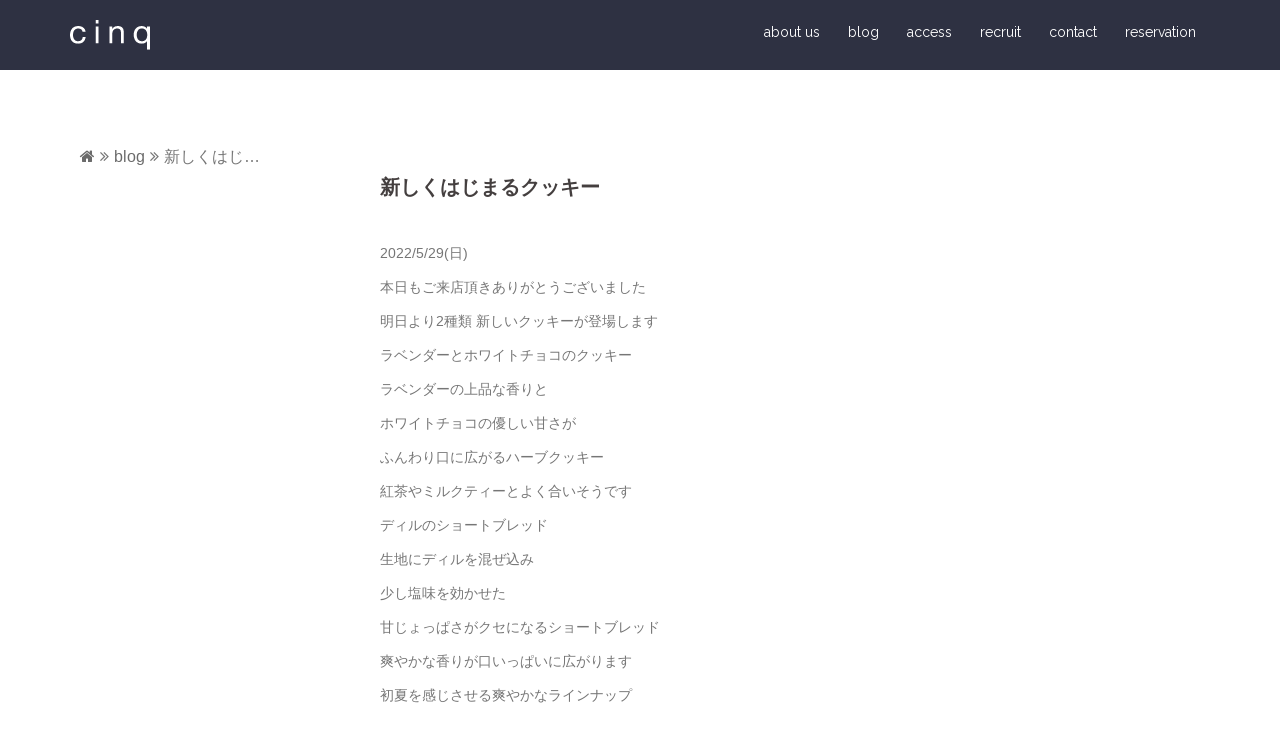

--- FILE ---
content_type: text/html; charset=UTF-8
request_url: https://cinqcafe.com/blog/%E6%96%B0%E3%81%97%E3%81%8F%E3%81%AF%E3%81%98%E3%81%BE%E3%82%8B%E3%82%AF%E3%83%83%E3%82%AD%E3%83%BC/
body_size: 8603
content:
<!DOCTYPE html>
<html dir="ltr" lang="ja">
<head>
<meta charset="UTF-8">
<meta name="viewport" content="width=device-width, initial-scale=1">
<link rel="profile" href="http://gmpg.org/xfn/11">
<link rel="pingback" href="https://cinqcafe.com/xmlrpc.php">

<title>新しくはじまるクッキー</title>

		<!-- All in One SEO 4.9.3 - aioseo.com -->
	<meta name="description" content="2022/5/29(日) 本日もご来店頂きありがとうございました 明日より2種類 新しいクッキーが登場します" />
	<meta name="robots" content="max-snippet:-1, max-image-preview:large, max-video-preview:-1" />
	<meta name="author" content="cinq-staff"/>
	<link rel="canonical" href="https://cinqcafe.com/blog/%e6%96%b0%e3%81%97%e3%81%8f%e3%81%af%e3%81%98%e3%81%be%e3%82%8b%e3%82%af%e3%83%83%e3%82%ad%e3%83%bc/" />
	<meta name="generator" content="All in One SEO (AIOSEO) 4.9.3" />
		<script type="application/ld+json" class="aioseo-schema">
			{"@context":"https:\/\/schema.org","@graph":[{"@type":"Article","@id":"https:\/\/cinqcafe.com\/blog\/%e6%96%b0%e3%81%97%e3%81%8f%e3%81%af%e3%81%98%e3%81%be%e3%82%8b%e3%82%af%e3%83%83%e3%82%ad%e3%83%bc\/#article","name":"\u65b0\u3057\u304f\u306f\u3058\u307e\u308b\u30af\u30c3\u30ad\u30fc","headline":"\u65b0\u3057\u304f\u306f\u3058\u307e\u308b\u30af\u30c3\u30ad\u30fc","author":{"@id":"https:\/\/cinqcafe.com\/author\/cinq-staff\/#author"},"publisher":{"@id":"https:\/\/cinqcafe.com\/#organization"},"datePublished":"2022-05-29T11:51:58+09:00","dateModified":"2023-05-26T17:20:34+09:00","inLanguage":"ja","mainEntityOfPage":{"@id":"https:\/\/cinqcafe.com\/blog\/%e6%96%b0%e3%81%97%e3%81%8f%e3%81%af%e3%81%98%e3%81%be%e3%82%8b%e3%82%af%e3%83%83%e3%82%ad%e3%83%bc\/#webpage"},"isPartOf":{"@id":"https:\/\/cinqcafe.com\/blog\/%e6%96%b0%e3%81%97%e3%81%8f%e3%81%af%e3%81%98%e3%81%be%e3%82%8b%e3%82%af%e3%83%83%e3%82%ad%e3%83%bc\/#webpage"},"articleSection":"blog"},{"@type":"BreadcrumbList","@id":"https:\/\/cinqcafe.com\/blog\/%e6%96%b0%e3%81%97%e3%81%8f%e3%81%af%e3%81%98%e3%81%be%e3%82%8b%e3%82%af%e3%83%83%e3%82%ad%e3%83%bc\/#breadcrumblist","itemListElement":[{"@type":"ListItem","@id":"https:\/\/cinqcafe.com#listItem","position":1,"name":"\u30db\u30fc\u30e0","item":"https:\/\/cinqcafe.com","nextItem":{"@type":"ListItem","@id":"https:\/\/cinqcafe.com\/category\/blog\/#listItem","name":"blog"}},{"@type":"ListItem","@id":"https:\/\/cinqcafe.com\/category\/blog\/#listItem","position":2,"name":"blog","item":"https:\/\/cinqcafe.com\/category\/blog\/","nextItem":{"@type":"ListItem","@id":"https:\/\/cinqcafe.com\/blog\/%e6%96%b0%e3%81%97%e3%81%8f%e3%81%af%e3%81%98%e3%81%be%e3%82%8b%e3%82%af%e3%83%83%e3%82%ad%e3%83%bc\/#listItem","name":"\u65b0\u3057\u304f\u306f\u3058\u307e\u308b\u30af\u30c3\u30ad\u30fc"},"previousItem":{"@type":"ListItem","@id":"https:\/\/cinqcafe.com#listItem","name":"\u30db\u30fc\u30e0"}},{"@type":"ListItem","@id":"https:\/\/cinqcafe.com\/blog\/%e6%96%b0%e3%81%97%e3%81%8f%e3%81%af%e3%81%98%e3%81%be%e3%82%8b%e3%82%af%e3%83%83%e3%82%ad%e3%83%bc\/#listItem","position":3,"name":"\u65b0\u3057\u304f\u306f\u3058\u307e\u308b\u30af\u30c3\u30ad\u30fc","previousItem":{"@type":"ListItem","@id":"https:\/\/cinqcafe.com\/category\/blog\/#listItem","name":"blog"}}]},{"@type":"Organization","@id":"https:\/\/cinqcafe.com\/#organization","name":"cinq","url":"https:\/\/cinqcafe.com\/"},{"@type":"Person","@id":"https:\/\/cinqcafe.com\/author\/cinq-staff\/#author","url":"https:\/\/cinqcafe.com\/author\/cinq-staff\/","name":"cinq-staff","image":{"@type":"ImageObject","@id":"https:\/\/cinqcafe.com\/blog\/%e6%96%b0%e3%81%97%e3%81%8f%e3%81%af%e3%81%98%e3%81%be%e3%82%8b%e3%82%af%e3%83%83%e3%82%ad%e3%83%bc\/#authorImage","url":"https:\/\/secure.gravatar.com\/avatar\/e39a3918133e91b9692ccd37620b2785?s=96&d=mm&r=g","width":96,"height":96,"caption":"cinq-staff"}},{"@type":"WebPage","@id":"https:\/\/cinqcafe.com\/blog\/%e6%96%b0%e3%81%97%e3%81%8f%e3%81%af%e3%81%98%e3%81%be%e3%82%8b%e3%82%af%e3%83%83%e3%82%ad%e3%83%bc\/#webpage","url":"https:\/\/cinqcafe.com\/blog\/%e6%96%b0%e3%81%97%e3%81%8f%e3%81%af%e3%81%98%e3%81%be%e3%82%8b%e3%82%af%e3%83%83%e3%82%ad%e3%83%bc\/","name":"\u65b0\u3057\u304f\u306f\u3058\u307e\u308b\u30af\u30c3\u30ad\u30fc","description":"2022\/5\/29(\u65e5) \u672c\u65e5\u3082\u3054\u6765\u5e97\u9802\u304d\u3042\u308a\u304c\u3068\u3046\u3054\u3056\u3044\u307e\u3057\u305f \u660e\u65e5\u3088\u308a2\u7a2e\u985e \u65b0\u3057\u3044\u30af\u30c3\u30ad\u30fc\u304c\u767b\u5834\u3057\u307e\u3059","inLanguage":"ja","isPartOf":{"@id":"https:\/\/cinqcafe.com\/#website"},"breadcrumb":{"@id":"https:\/\/cinqcafe.com\/blog\/%e6%96%b0%e3%81%97%e3%81%8f%e3%81%af%e3%81%98%e3%81%be%e3%82%8b%e3%82%af%e3%83%83%e3%82%ad%e3%83%bc\/#breadcrumblist"},"author":{"@id":"https:\/\/cinqcafe.com\/author\/cinq-staff\/#author"},"creator":{"@id":"https:\/\/cinqcafe.com\/author\/cinq-staff\/#author"},"datePublished":"2022-05-29T11:51:58+09:00","dateModified":"2023-05-26T17:20:34+09:00"},{"@type":"WebSite","@id":"https:\/\/cinqcafe.com\/#website","url":"https:\/\/cinqcafe.com\/","name":"cinq","inLanguage":"ja","publisher":{"@id":"https:\/\/cinqcafe.com\/#organization"}}]}
		</script>
		<!-- All in One SEO -->

<link rel='dns-prefetch' href='//fonts.googleapis.com' />
<link rel='dns-prefetch' href='//v0.wordpress.com' />
<link rel="alternate" type="application/rss+xml" title="cinq &raquo; フィード" href="https://cinqcafe.com/feed/" />
<link rel="alternate" type="application/rss+xml" title="cinq &raquo; コメントフィード" href="https://cinqcafe.com/comments/feed/" />
<script type="text/javascript">
window._wpemojiSettings = {"baseUrl":"https:\/\/s.w.org\/images\/core\/emoji\/14.0.0\/72x72\/","ext":".png","svgUrl":"https:\/\/s.w.org\/images\/core\/emoji\/14.0.0\/svg\/","svgExt":".svg","source":{"concatemoji":"https:\/\/cinqcafe.com\/wp-includes\/js\/wp-emoji-release.min.js"}};
/*! This file is auto-generated */
!function(e,a,t){var n,r,o,i=a.createElement("canvas"),p=i.getContext&&i.getContext("2d");function s(e,t){var a=String.fromCharCode,e=(p.clearRect(0,0,i.width,i.height),p.fillText(a.apply(this,e),0,0),i.toDataURL());return p.clearRect(0,0,i.width,i.height),p.fillText(a.apply(this,t),0,0),e===i.toDataURL()}function c(e){var t=a.createElement("script");t.src=e,t.defer=t.type="text/javascript",a.getElementsByTagName("head")[0].appendChild(t)}for(o=Array("flag","emoji"),t.supports={everything:!0,everythingExceptFlag:!0},r=0;r<o.length;r++)t.supports[o[r]]=function(e){if(p&&p.fillText)switch(p.textBaseline="top",p.font="600 32px Arial",e){case"flag":return s([127987,65039,8205,9895,65039],[127987,65039,8203,9895,65039])?!1:!s([55356,56826,55356,56819],[55356,56826,8203,55356,56819])&&!s([55356,57332,56128,56423,56128,56418,56128,56421,56128,56430,56128,56423,56128,56447],[55356,57332,8203,56128,56423,8203,56128,56418,8203,56128,56421,8203,56128,56430,8203,56128,56423,8203,56128,56447]);case"emoji":return!s([129777,127995,8205,129778,127999],[129777,127995,8203,129778,127999])}return!1}(o[r]),t.supports.everything=t.supports.everything&&t.supports[o[r]],"flag"!==o[r]&&(t.supports.everythingExceptFlag=t.supports.everythingExceptFlag&&t.supports[o[r]]);t.supports.everythingExceptFlag=t.supports.everythingExceptFlag&&!t.supports.flag,t.DOMReady=!1,t.readyCallback=function(){t.DOMReady=!0},t.supports.everything||(n=function(){t.readyCallback()},a.addEventListener?(a.addEventListener("DOMContentLoaded",n,!1),e.addEventListener("load",n,!1)):(e.attachEvent("onload",n),a.attachEvent("onreadystatechange",function(){"complete"===a.readyState&&t.readyCallback()})),(e=t.source||{}).concatemoji?c(e.concatemoji):e.wpemoji&&e.twemoji&&(c(e.twemoji),c(e.wpemoji)))}(window,document,window._wpemojiSettings);
</script>
<style type="text/css">
img.wp-smiley,
img.emoji {
	display: inline !important;
	border: none !important;
	box-shadow: none !important;
	height: 1em !important;
	width: 1em !important;
	margin: 0 0.07em !important;
	vertical-align: -0.1em !important;
	background: none !important;
	padding: 0 !important;
}
</style>
	<link rel='stylesheet' id='sydney-bootstrap-css' href='https://cinqcafe.com/wp-content/themes/sydney/css/bootstrap/bootstrap.min.css' type='text/css' media='all' />
<link rel='stylesheet' id='wp-block-library-css' href='https://cinqcafe.com/wp-includes/css/dist/block-library/style.min.css' type='text/css' media='all' />
<style id='wp-block-library-inline-css' type='text/css'>
.has-text-align-justify{text-align:justify;}
</style>
<link rel='stylesheet' id='aioseo/css/src/vue/standalone/blocks/table-of-contents/global.scss-css' href='https://cinqcafe.com/wp-content/plugins/all-in-one-seo-pack/dist/Lite/assets/css/table-of-contents/global.e90f6d47.css' type='text/css' media='all' />
<link rel='stylesheet' id='mediaelement-css' href='https://cinqcafe.com/wp-includes/js/mediaelement/mediaelementplayer-legacy.min.css' type='text/css' media='all' />
<link rel='stylesheet' id='wp-mediaelement-css' href='https://cinqcafe.com/wp-includes/js/mediaelement/wp-mediaelement.min.css' type='text/css' media='all' />
<link rel='stylesheet' id='classic-theme-styles-css' href='https://cinqcafe.com/wp-includes/css/classic-themes.min.css' type='text/css' media='all' />
<style id='global-styles-inline-css' type='text/css'>
body{--wp--preset--color--black: #000000;--wp--preset--color--cyan-bluish-gray: #abb8c3;--wp--preset--color--white: #ffffff;--wp--preset--color--pale-pink: #f78da7;--wp--preset--color--vivid-red: #cf2e2e;--wp--preset--color--luminous-vivid-orange: #ff6900;--wp--preset--color--luminous-vivid-amber: #fcb900;--wp--preset--color--light-green-cyan: #7bdcb5;--wp--preset--color--vivid-green-cyan: #00d084;--wp--preset--color--pale-cyan-blue: #8ed1fc;--wp--preset--color--vivid-cyan-blue: #0693e3;--wp--preset--color--vivid-purple: #9b51e0;--wp--preset--gradient--vivid-cyan-blue-to-vivid-purple: linear-gradient(135deg,rgba(6,147,227,1) 0%,rgb(155,81,224) 100%);--wp--preset--gradient--light-green-cyan-to-vivid-green-cyan: linear-gradient(135deg,rgb(122,220,180) 0%,rgb(0,208,130) 100%);--wp--preset--gradient--luminous-vivid-amber-to-luminous-vivid-orange: linear-gradient(135deg,rgba(252,185,0,1) 0%,rgba(255,105,0,1) 100%);--wp--preset--gradient--luminous-vivid-orange-to-vivid-red: linear-gradient(135deg,rgba(255,105,0,1) 0%,rgb(207,46,46) 100%);--wp--preset--gradient--very-light-gray-to-cyan-bluish-gray: linear-gradient(135deg,rgb(238,238,238) 0%,rgb(169,184,195) 100%);--wp--preset--gradient--cool-to-warm-spectrum: linear-gradient(135deg,rgb(74,234,220) 0%,rgb(151,120,209) 20%,rgb(207,42,186) 40%,rgb(238,44,130) 60%,rgb(251,105,98) 80%,rgb(254,248,76) 100%);--wp--preset--gradient--blush-light-purple: linear-gradient(135deg,rgb(255,206,236) 0%,rgb(152,150,240) 100%);--wp--preset--gradient--blush-bordeaux: linear-gradient(135deg,rgb(254,205,165) 0%,rgb(254,45,45) 50%,rgb(107,0,62) 100%);--wp--preset--gradient--luminous-dusk: linear-gradient(135deg,rgb(255,203,112) 0%,rgb(199,81,192) 50%,rgb(65,88,208) 100%);--wp--preset--gradient--pale-ocean: linear-gradient(135deg,rgb(255,245,203) 0%,rgb(182,227,212) 50%,rgb(51,167,181) 100%);--wp--preset--gradient--electric-grass: linear-gradient(135deg,rgb(202,248,128) 0%,rgb(113,206,126) 100%);--wp--preset--gradient--midnight: linear-gradient(135deg,rgb(2,3,129) 0%,rgb(40,116,252) 100%);--wp--preset--duotone--dark-grayscale: url('#wp-duotone-dark-grayscale');--wp--preset--duotone--grayscale: url('#wp-duotone-grayscale');--wp--preset--duotone--purple-yellow: url('#wp-duotone-purple-yellow');--wp--preset--duotone--blue-red: url('#wp-duotone-blue-red');--wp--preset--duotone--midnight: url('#wp-duotone-midnight');--wp--preset--duotone--magenta-yellow: url('#wp-duotone-magenta-yellow');--wp--preset--duotone--purple-green: url('#wp-duotone-purple-green');--wp--preset--duotone--blue-orange: url('#wp-duotone-blue-orange');--wp--preset--font-size--small: 13px;--wp--preset--font-size--medium: 20px;--wp--preset--font-size--large: 36px;--wp--preset--font-size--x-large: 42px;--wp--preset--spacing--20: 0.44rem;--wp--preset--spacing--30: 0.67rem;--wp--preset--spacing--40: 1rem;--wp--preset--spacing--50: 1.5rem;--wp--preset--spacing--60: 2.25rem;--wp--preset--spacing--70: 3.38rem;--wp--preset--spacing--80: 5.06rem;}:where(.is-layout-flex){gap: 0.5em;}body .is-layout-flow > .alignleft{float: left;margin-inline-start: 0;margin-inline-end: 2em;}body .is-layout-flow > .alignright{float: right;margin-inline-start: 2em;margin-inline-end: 0;}body .is-layout-flow > .aligncenter{margin-left: auto !important;margin-right: auto !important;}body .is-layout-constrained > .alignleft{float: left;margin-inline-start: 0;margin-inline-end: 2em;}body .is-layout-constrained > .alignright{float: right;margin-inline-start: 2em;margin-inline-end: 0;}body .is-layout-constrained > .aligncenter{margin-left: auto !important;margin-right: auto !important;}body .is-layout-constrained > :where(:not(.alignleft):not(.alignright):not(.alignfull)){max-width: var(--wp--style--global--content-size);margin-left: auto !important;margin-right: auto !important;}body .is-layout-constrained > .alignwide{max-width: var(--wp--style--global--wide-size);}body .is-layout-flex{display: flex;}body .is-layout-flex{flex-wrap: wrap;align-items: center;}body .is-layout-flex > *{margin: 0;}:where(.wp-block-columns.is-layout-flex){gap: 2em;}.has-black-color{color: var(--wp--preset--color--black) !important;}.has-cyan-bluish-gray-color{color: var(--wp--preset--color--cyan-bluish-gray) !important;}.has-white-color{color: var(--wp--preset--color--white) !important;}.has-pale-pink-color{color: var(--wp--preset--color--pale-pink) !important;}.has-vivid-red-color{color: var(--wp--preset--color--vivid-red) !important;}.has-luminous-vivid-orange-color{color: var(--wp--preset--color--luminous-vivid-orange) !important;}.has-luminous-vivid-amber-color{color: var(--wp--preset--color--luminous-vivid-amber) !important;}.has-light-green-cyan-color{color: var(--wp--preset--color--light-green-cyan) !important;}.has-vivid-green-cyan-color{color: var(--wp--preset--color--vivid-green-cyan) !important;}.has-pale-cyan-blue-color{color: var(--wp--preset--color--pale-cyan-blue) !important;}.has-vivid-cyan-blue-color{color: var(--wp--preset--color--vivid-cyan-blue) !important;}.has-vivid-purple-color{color: var(--wp--preset--color--vivid-purple) !important;}.has-black-background-color{background-color: var(--wp--preset--color--black) !important;}.has-cyan-bluish-gray-background-color{background-color: var(--wp--preset--color--cyan-bluish-gray) !important;}.has-white-background-color{background-color: var(--wp--preset--color--white) !important;}.has-pale-pink-background-color{background-color: var(--wp--preset--color--pale-pink) !important;}.has-vivid-red-background-color{background-color: var(--wp--preset--color--vivid-red) !important;}.has-luminous-vivid-orange-background-color{background-color: var(--wp--preset--color--luminous-vivid-orange) !important;}.has-luminous-vivid-amber-background-color{background-color: var(--wp--preset--color--luminous-vivid-amber) !important;}.has-light-green-cyan-background-color{background-color: var(--wp--preset--color--light-green-cyan) !important;}.has-vivid-green-cyan-background-color{background-color: var(--wp--preset--color--vivid-green-cyan) !important;}.has-pale-cyan-blue-background-color{background-color: var(--wp--preset--color--pale-cyan-blue) !important;}.has-vivid-cyan-blue-background-color{background-color: var(--wp--preset--color--vivid-cyan-blue) !important;}.has-vivid-purple-background-color{background-color: var(--wp--preset--color--vivid-purple) !important;}.has-black-border-color{border-color: var(--wp--preset--color--black) !important;}.has-cyan-bluish-gray-border-color{border-color: var(--wp--preset--color--cyan-bluish-gray) !important;}.has-white-border-color{border-color: var(--wp--preset--color--white) !important;}.has-pale-pink-border-color{border-color: var(--wp--preset--color--pale-pink) !important;}.has-vivid-red-border-color{border-color: var(--wp--preset--color--vivid-red) !important;}.has-luminous-vivid-orange-border-color{border-color: var(--wp--preset--color--luminous-vivid-orange) !important;}.has-luminous-vivid-amber-border-color{border-color: var(--wp--preset--color--luminous-vivid-amber) !important;}.has-light-green-cyan-border-color{border-color: var(--wp--preset--color--light-green-cyan) !important;}.has-vivid-green-cyan-border-color{border-color: var(--wp--preset--color--vivid-green-cyan) !important;}.has-pale-cyan-blue-border-color{border-color: var(--wp--preset--color--pale-cyan-blue) !important;}.has-vivid-cyan-blue-border-color{border-color: var(--wp--preset--color--vivid-cyan-blue) !important;}.has-vivid-purple-border-color{border-color: var(--wp--preset--color--vivid-purple) !important;}.has-vivid-cyan-blue-to-vivid-purple-gradient-background{background: var(--wp--preset--gradient--vivid-cyan-blue-to-vivid-purple) !important;}.has-light-green-cyan-to-vivid-green-cyan-gradient-background{background: var(--wp--preset--gradient--light-green-cyan-to-vivid-green-cyan) !important;}.has-luminous-vivid-amber-to-luminous-vivid-orange-gradient-background{background: var(--wp--preset--gradient--luminous-vivid-amber-to-luminous-vivid-orange) !important;}.has-luminous-vivid-orange-to-vivid-red-gradient-background{background: var(--wp--preset--gradient--luminous-vivid-orange-to-vivid-red) !important;}.has-very-light-gray-to-cyan-bluish-gray-gradient-background{background: var(--wp--preset--gradient--very-light-gray-to-cyan-bluish-gray) !important;}.has-cool-to-warm-spectrum-gradient-background{background: var(--wp--preset--gradient--cool-to-warm-spectrum) !important;}.has-blush-light-purple-gradient-background{background: var(--wp--preset--gradient--blush-light-purple) !important;}.has-blush-bordeaux-gradient-background{background: var(--wp--preset--gradient--blush-bordeaux) !important;}.has-luminous-dusk-gradient-background{background: var(--wp--preset--gradient--luminous-dusk) !important;}.has-pale-ocean-gradient-background{background: var(--wp--preset--gradient--pale-ocean) !important;}.has-electric-grass-gradient-background{background: var(--wp--preset--gradient--electric-grass) !important;}.has-midnight-gradient-background{background: var(--wp--preset--gradient--midnight) !important;}.has-small-font-size{font-size: var(--wp--preset--font-size--small) !important;}.has-medium-font-size{font-size: var(--wp--preset--font-size--medium) !important;}.has-large-font-size{font-size: var(--wp--preset--font-size--large) !important;}.has-x-large-font-size{font-size: var(--wp--preset--font-size--x-large) !important;}
.wp-block-navigation a:where(:not(.wp-element-button)){color: inherit;}
:where(.wp-block-columns.is-layout-flex){gap: 2em;}
.wp-block-pullquote{font-size: 1.5em;line-height: 1.6;}
</style>
<link rel='stylesheet' id='parent-style-css' href='https://cinqcafe.com/wp-content/themes/sydney/style.css' type='text/css' media='all' />
<link rel='stylesheet' id='sydney-body-fonts-css' href='//fonts.googleapis.com/css?family=Source+Sans+Pro%3A400%2C400italic%2C600' type='text/css' media='all' />
<link rel='stylesheet' id='sydney-headings-fonts-css' href='//fonts.googleapis.com/css?family=Raleway%3A400%2C500%2C600' type='text/css' media='all' />
<link rel='stylesheet' id='sydney-style-css' href='https://cinqcafe.com/wp-content/themes/sydney-child/style.css' type='text/css' media='all' />
<style id='sydney-style-inline-css' type='text/css'>
.site-header { position:relative;background-color:rgba(24,27,46,0.9);}
.admin-bar .site-header,.admin-bar .site-header.float-header { top:0;}
.site-header.fixed {position:relative;}
.site-header.float-header {padding:20px 0;}
body, #mainnav ul ul a { font-family:'Noto Sans Japanese','Hiragino Kaku Gothic ProN',Meiryo, sans-serif!important;}
.site-title { font-size:60px; }
.site-description { font-size:16px; }
#mainnav ul li a { font-size:14px; }
h1 { font-size:52px; }
h2 { font-size:42px; }
h3 { font-size:32px; }
h4 { font-size:25px; }
h5 { font-size:20px; }
h6 { font-size:18px; }
body { font-size:14px; }
.header-image { background-size:cover;}
.header-image { height:300px; }
.widget-area .widget_fp_social a,#mainnav ul li a:hover, .sydney_contact_info_widget span, .roll-team .team-content .name,.roll-team .team-item .team-pop .team-social li:hover a,.roll-infomation li.address:before,.roll-infomation li.phone:before,.roll-infomation li.email:before,.roll-testimonials .name,.roll-button.border,.roll-button:hover,.roll-icon-list .icon i,.roll-icon-list .content h3 a:hover,.roll-icon-box.white .content h3 a,.roll-icon-box .icon i,.roll-icon-box .content h3 a:hover,.switcher-container .switcher-icon a:focus,.go-top:hover,.hentry .meta-post a:hover,#mainnav > ul > li > a.active, #mainnav > ul > li > a:hover, button:hover, input[type="button"]:hover, input[type="reset"]:hover, input[type="submit"]:hover, .text-color, .social-menu-widget a, .social-menu-widget a:hover, .archive .team-social li a, a, h1 a, h2 a, h3 a, h4 a, h5 a, h6 a { color:#6b6b6b}
.project-filter li a.active, .project-filter li a:hover,.preloader .pre-bounce1, .preloader .pre-bounce2,.roll-team .team-item .team-pop,.roll-progress .progress-animate,.roll-socials li a:hover,.roll-project .project-item .project-pop,.roll-project .project-filter li.active,.roll-project .project-filter li:hover,.roll-button.light:hover,.roll-button.border:hover,.roll-button,.roll-icon-box.white .icon,.owl-theme .owl-controls .owl-page.active span,.owl-theme .owl-controls.clickable .owl-page:hover span,.go-top,.bottom .socials li:hover a,.sidebar .widget:before,.blog-pagination ul li.active,.blog-pagination ul li:hover a,.content-area .hentry:after,.text-slider .maintitle:after,.error-wrap #search-submit:hover,#mainnav .sub-menu li:hover > a,#mainnav ul li ul:after, button, input[type="button"], input[type="reset"], input[type="submit"], .panel-grid-cell .widget-title:after { background-color:#6b6b6b}
.roll-socials li a:hover,.roll-socials li a,.roll-button.light:hover,.roll-button.border,.roll-button,.roll-icon-list .icon,.roll-icon-box .icon,.owl-theme .owl-controls .owl-page span,.comment .comment-detail,.widget-tags .tag-list a:hover,.blog-pagination ul li,.hentry blockquote,.error-wrap #search-submit:hover,textarea:focus,input[type="text"]:focus,input[type="password"]:focus,input[type="datetime"]:focus,input[type="datetime-local"]:focus,input[type="date"]:focus,input[type="month"]:focus,input[type="time"]:focus,input[type="week"]:focus,input[type="number"]:focus,input[type="email"]:focus,input[type="url"]:focus,input[type="search"]:focus,input[type="tel"]:focus,input[type="color"]:focus, button, input[type="button"], input[type="reset"], input[type="submit"], .archive .team-social li a { border-color:#6b6b6b}
.site-header.float-header { background-color:rgba(24,27,46,0.9);}
@media only screen and (max-width: 991px) { .site-header { background-color:#181b2e;}}
.site-title a, .site-title a:hover { color:#ffffff}
.site-description { color:#ffffff}
#mainnav ul li a, #mainnav ul li::before { color:#ffffff}
#mainnav .sub-menu li a { color:#ffffff}
#mainnav .sub-menu li a { background:#181b2e}
.text-slider .maintitle, .text-slider .subtitle { color:#ffffff}
body { color:#767676}
#secondary { background-color:#ffffff}
#secondary, #secondary a, #secondary .widget-title { color:#767676}
.footer-widgets { background-color:#181b2e}
.site-footer { background-color:#111224}
.site-footer,.site-footer a { color:#ffffff}
.overlay { background-color:#000000}
.page-wrap { padding-top:40px;}
.page-wrap { padding-bottom:100px;}

</style>
<link rel='stylesheet' id='sydney-font-awesome-css' href='https://cinqcafe.com/wp-content/themes/sydney/fonts/font-awesome.min.css' type='text/css' media='all' />
<!--[if lte IE 9]>
<link rel='stylesheet' id='sydney-ie9-css' href='https://cinqcafe.com/wp-content/themes/sydney/css/ie9.css' type='text/css' media='all' />
<![endif]-->
<link rel='stylesheet' id='jetpack_css-css' href='https://cinqcafe.com/wp-content/plugins/jetpack/css/jetpack.css' type='text/css' media='all' />
<script type='text/javascript' src='https://cinqcafe.com/wp-includes/js/jquery/jquery.min.js' id='jquery-core-js'></script>
<script type='text/javascript' src='https://cinqcafe.com/wp-includes/js/jquery/jquery-migrate.min.js' id='jquery-migrate-js'></script>
<link rel="https://api.w.org/" href="https://cinqcafe.com/wp-json/" /><link rel="alternate" type="application/json" href="https://cinqcafe.com/wp-json/wp/v2/posts/5067" /><link rel='shortlink' href='https://wp.me/peyUq8-1jJ' />
<link rel="alternate" type="application/json+oembed" href="https://cinqcafe.com/wp-json/oembed/1.0/embed?url=https%3A%2F%2Fcinqcafe.com%2Fblog%2F%25e6%2596%25b0%25e3%2581%2597%25e3%2581%258f%25e3%2581%25af%25e3%2581%2598%25e3%2581%25be%25e3%2582%258b%25e3%2582%25af%25e3%2583%2583%25e3%2582%25ad%25e3%2583%25bc%2F" />
<link rel="alternate" type="text/xml+oembed" href="https://cinqcafe.com/wp-json/oembed/1.0/embed?url=https%3A%2F%2Fcinqcafe.com%2Fblog%2F%25e6%2596%25b0%25e3%2581%2597%25e3%2581%258f%25e3%2581%25af%25e3%2581%2598%25e3%2581%25be%25e3%2582%258b%25e3%2582%25af%25e3%2583%2583%25e3%2582%25ad%25e3%2583%25bc%2F&#038;format=xml" />
	<style>img#wpstats{display:none}</style>
		<link rel="icon" href="https://cinqcafe.com/wp-content/uploads/2025/08/cropped-icon-32x32.png" sizes="32x32" />
<link rel="icon" href="https://cinqcafe.com/wp-content/uploads/2025/08/cropped-icon-192x192.png" sizes="192x192" />
<link rel="apple-touch-icon" href="https://cinqcafe.com/wp-content/uploads/2025/08/cropped-icon-180x180.png" />
<meta name="msapplication-TileImage" content="https://cinqcafe.com/wp-content/uploads/2025/08/cropped-icon-270x270.png" />
</head>

<body class="post-template-default single single-post postid-5067 single-format-standard group-blog">
<div id="page" class="hfeed site">
	
	<a class="skip-link screen-reader-text" href="#content">コンテンツへスキップ</a>

	<header id="masthead" class="site-header" role="banner">
		<div class="header-wrap">
            <div class="container">
                <div class="row">
				<div class="col-md-4 col-sm-8 col-xs-4">
		        					<a href="https://cinqcafe.com/" title="cinq"><img class="site-logo" src="https://cinqcafe.com/wp-content/uploads/2016/08/logo.svg" alt="cinq" /></a>
		        				</div>
				<div class="col-md-8 col-sm-4 col-xs-8">
					<div class="btn-menu"></div>
					<nav id="mainnav" class="mainnav" role="navigation">
						<div class="menu-global-container"><ul id="menu-global" class="menu"><li id="menu-item-694" class="menu-item menu-item-type-post_type menu-item-object-page menu-item-694"><a href="https://cinqcafe.com/about-us/">about us</a></li>
<li id="menu-item-6347" class="menu-item menu-item-type-taxonomy menu-item-object-category current-post-ancestor current-menu-parent current-post-parent menu-item-6347"><a href="https://cinqcafe.com/category/blog/">blog</a></li>
<li id="menu-item-633" class="menu-item menu-item-type-post_type menu-item-object-page menu-item-633"><a href="https://cinqcafe.com/access/">access</a></li>
<li id="menu-item-684" class="menu-item menu-item-type-post_type menu-item-object-page menu-item-684"><a href="https://cinqcafe.com/recruit/">recruit</a></li>
<li id="menu-item-576" class="menu-item menu-item-type-post_type menu-item-object-page menu-item-576"><a href="https://cinqcafe.com/contact/">contact</a></li>
<li id="menu-item-4585" class="menu-item menu-item-type-post_type menu-item-object-page menu-item-4585"><a href="https://cinqcafe.com/reservation/">reservation</a></li>
</ul></div>					</nav><!-- #site-navigation -->
				</div>
				</div>
			</div>
		</div>
	</header><!-- #masthead -->
	
	<div class="header-image">
		<div class="overlay"></div>		<img class="header-inner" src="https://cinqcafe.com/wp-content/themes/sydney/images/header.jpg" width="1920" alt="cinq">
	</div>

		<div id="content" class="page-wrap">
			<div class="container content-wrapper">
			<div class="row">
									<div class="breadcrumbs"><!-- パンくずリスト -->
					<!-- Breadcrumb NavXT 7.1.0 -->
<span property="itemListElement" typeof="ListItem"><a property="item" typeof="WebPage" title="cinq Home" href="https://cinqcafe.com" class="home"><span property="name"><i class="fa fa-home"></i></span></a><meta property="position" content="1"></span><i class="fa fa-angle-double-right"></i><span property="itemListElement" typeof="ListItem"><a property="item" typeof="WebPage" title="blogのカテゴリーアーカイブへ移動" href="https://cinqcafe.com/category/blog/" class="taxonomy category"><span property="name">blog</span></a><meta property="position" content="2"></span><i class="fa fa-angle-double-right"></i><span property="itemListElement" typeof="ListItem"><span property="name">新しくはじまるクッキー</span><meta property="position" content="3"></span>					</div>
				
	
	<div id="primary" class="content-area col-md-9 fullwidth">
		<main id="main" class="post-wrap" role="main">

		
			
<article id="post-5067" class="post-5067 post type-post status-publish format-standard hentry category-blog">

	
	<header class="entry-header">
					<h1 class="title-post">新しくはじまるクッキー</h1>		
			</header><!-- .entry-header -->

	<div class="entry-content">
		<p>2022/5/29(日)</p>
<p>本日もご来店頂きありがとうございました</p>
<p>明日より2種類 新しいクッキーが登場します</p>
<p>ラベンダーとホワイトチョコのクッキー</p>
<p>ラベンダーの上品な香りと</p>
<p>ホワイトチョコの優しい甘さが</p>
<p>ふんわり口に広がるハーブクッキー</p>
<p>紅茶やミルクティーとよく合いそうです</p>
<p>ディルのショートブレッド</p>
<p>生地にディルを混ぜ込み</p>
<p>少し塩味を効かせた</p>
<p>甘じょっぱさがクセになるショートブレッド</p>
<p>爽やかな香りが口いっぱいに広がります</p>
<p>初夏を感じさせる爽やかなラインナップ</p>
<p>抹茶ロールとフルーツタルトは</p>
<p>あと1週間ほどの提供となりそうです</p>
<p>明日もケーキやお菓子</p>
<p>たくさんご用意してお待ちしております</p>
<p>冨田</p>
			</div><!-- .entry-content -->

	<footer class="entry-footer">
			</footer><!-- .entry-footer -->
</article><!-- #post-## -->

				<nav class="navigation post-navigation" role="navigation">
		<h2 class="screen-reader-text">投稿ナビゲーション</h2>
		<div class="nav-links clearfix">
			<div class="nav-previous"><i class="fa fa-long-arrow-left"></i> <a href="https://cinqcafe.com/blog/%e6%98%8e%e6%97%a5%e3%81%8b%e3%82%89%e3%81%ae%e5%ae%9a%e9%a3%9f-3/" rel="prev">明日からの定食</a></div><div class="nav-next"><a href="https://cinqcafe.com/blog/%e6%b0%b4%e6%9b%9c%e6%97%a5%e3%81%af%e5%ae%9a%e4%bc%91%e6%97%a5/" rel="next">水曜日は定休日</a> <i class="fa fa-long-arrow-right"></i></div>		</div><!-- .nav-links -->
	</nav><!-- .navigation -->
	
			
		
		</main><!-- #main -->
	</div><!-- #primary -->

			</div>
		</div>
	</div><!-- #content -->

	
    <a class="go-top"><i class="fa fa-angle-up"></i></a>

	<footer id="colophon" class="site-footer" role="contentinfo">
		<div class="site-info container">
			<a href="https://cinqcafe.com"> © 2016 cinq</a>
		</div><!-- .site-info -->
	</footer><!-- #colophon -->
</div><!-- #page -->

<script type='text/javascript' src='https://cinqcafe.com/wp-content/themes/sydney/js/scripts.js' id='sydney-scripts-js'></script>
<script type='text/javascript' src='https://cinqcafe.com/wp-content/themes/sydney/js/main.min.js' id='sydney-main-js'></script>
<script type='text/javascript' src='https://cinqcafe.com/wp-content/themes/sydney/js/skip-link-focus-fix.js' id='sydney-skip-link-focus-fix-js'></script>
	<script src='https://stats.wp.com/e-202604.js' defer></script>
	<script>
		_stq = window._stq || [];
		_stq.push([ 'view', {v:'ext',blog:'215188740',post:'5067',tz:'9',srv:'cinqcafe.com',j:'1:11.7.3'} ]);
		_stq.push([ 'clickTrackerInit', '215188740', '5067' ]);
	</script>
</body>
</html>


--- FILE ---
content_type: text/css
request_url: https://cinqcafe.com/wp-content/themes/sydney-child/style.css
body_size: 2160
content:
/*
Theme Name: Sydney Child
Theme URI: http://athemes.com/theme/sydney
Author: aThemes
Author URI: http://athemes.com
Template: sydney
Version: 1.0
License: GNU General Public License v2 or later
License URI: http://www.gnu.org/licenses/gpl-2.0.html
Text Domain: sydney
*/
html,body {
	overflow-x: hidden;
}
/*--------------------------------------------------------------
firstImage
--------------------------------------------------------------*/
#firstimg {
	max-width:100%;
	height: 100vh;
	background: url(./images/firstImg.jpg) 50%;
	background-size: cover;
	overflow: hidden;
}
/*--------------------------------------------------------------
Header
--------------------------------------------------------------*/
/* navigation */
#mainnav ul li a {
	font-weight: normal;
}

/*--------------------------------------------------------------
Mobile navigation
--------------------------------------------------------------*/
	#mainnav-mobi {
		display: block;
		margin: 0 auto;
		width: 100%;
		position: absolute;
		top:28px;
		background-color: #181b2e;
		z-index: 1000;
	}
	#mainnav-mobi ul li:first-child {
		border-top: 1px dotted #FFFFFF;
		margin-top: 10px;
	}
	#mainnav-mobi ul li {
		margin:0;
		position: relative;
		text-align: left;
		border-bottom: 1px dotted #FFFFFF;
		cursor: pointer;
	}

.hentry .title-post {
/* 	text-align:center; */
}
.page .hentry .entry-header {
    display: none;
}
.hentry .title-post a:hover {
	text-decoration: underline;
}
/*--------------------------------------------------------------
Plugin
--------------------------------------------------------------*/
/*--------------------------------------------------------------
Breadcrumb NavXT
--------------------------------------------------------------*/
div.breadcrumbs {
	padding: 5px;
	font-size: 16px;
}
.breadcrumbs span[property="name"] {
    display: inline-block;
    padding: 0 5px;
    margin-top: -3px;
    vertical-align: middle;
    max-width: 120px;
    white-space: nowrap;
    overflow: hidden;
    text-overflow: ellipsis;
}

/*--------------------------------------------------------------
Layout
--------------------------------------------------------------*/
.overlay {
	-ms-filter: "progid:DXImageTransform.Microsoft.Alpha(Opacity=30)";
	filter: alpha(opacity=30);
	opacity: 0.3;
}

/*--------------------------------------------------------------
Hero section
--------------------------------------------------------------*/
.header-slider {
	animation: fadeIn 7s ease-in-out 0s 1 normal;
	-webkit-animation: fadeIn 7s ease-in-out 0s 1 normal;
}
@keyframes fadeIn {
    0% {opacity: 0}
    100% {opacity: 1}
}

@-webkit-keyframes fadeIn {
    0% {opacity: 0}
    100% {opacity: 1}
}

/* 投稿一覧
-------------------------------------------------------------- */
.posts-layout {
	width: 500px;
	margin: auto;
}
.archive-title {
	display: none;
/* 	background-color: #111224;
	font-size: 2.0rem;
	font-weight: normal;
	color: #fff;
	padding: 0.5rem;
	margin: 0.5rem 0; */
}
.content-area .hentry:after {
	height: 0;
}
.category-blog {
	border-bottom: 2px solid #eeeeee;
}

/* 投稿詳細
-------------------------------------------------------------- */
article.category-blog {
	max-width: 500px;
	margin: auto;
}
.nav-links {
	max-width: 500px;
	margin: 10px auto;
}

/* About us
-------------------------------------------------------------- */
.font-photo {
	font-family: "HGS教科書体";
	font-size: 16px;
	font-size: 1.6rem;
}

/* Access
-------------------------------------------------------------- */
.logo-access {
	font-family: "Helvetica Neue","Helvetica",'Noto Sans Japanese','Hiragino Kaku Gothic ProN',Meiryo, sans-serif;
}
.ta-c {
	text-align: center;
}

@media only screen and (max-width: 479px) {
	.ta-l_sp {
		text-align: left;
	}
}

/* Contact
-------------------------------------------------------------- */
.contact-form, .commentsblock {
	margin: 0 auto;
	text-align: center;
}
.contact-form label {
	width: 60%;
	margin: 10px auto;
	text-align: left;
	/*color: #f5f5f5;*/
}
.contact-form label span {
	color: #e90000 !important;
}
.textwidget .contact-form input[type=email],
.textwidget .contact-form input[type=text],
.textwidget .contact-form textarea {
	width: 60% !important;
}

/* Privacy-policy
-------------------------------------------------------------- */
.caption a {
	text-decoration: underline;
}

/*--------------------------------------------------------------
Widgets
--------------------------------------------------------------*/
.widget-area .widget {
	margin-bottom: 15px;
	padding-top: 15px;
}
.widget-area .widget-title {
	text-transform:none;
	border-left:3px solid #111224;
	border-bottom:1px solid #111224;
	padding:5px;
	margin-bottom:10px;
}
.widget-area .widget ul li {
	padding:5px 10px;
}
.panel-grid-cell .widget-title,
.roll-button {
	text-transform:none;
	margin-bottom: 30px;
}

/* Lastest News
-------------------------------------------------------------- */
.widget_sydney_latest_news .roll-button {
	display:none;
}

/* Recruit
-------------------------------------------------------------- */
table.recruitTable {
	border-top: 1px solid #ddd;
	border-left: 1px solid #ddd;
	background-color: #f7f7f7;
}
table.recruitTable tr:nth-child(2n) {
	background-color: #fff;
}
table.recruitTable tr th {
	width: 15%;
	border: none;
	border-bottom: 1px solid #ddd;
	font-size: 1.4rem;
	font-weight: normal;
}
table.recruitTable tr td {
	border: none;
	border-right: 1px solid #ddd;
	border-bottom: 1px solid #ddd;
	font-size: 1.4rem;
}

/*--------------------------------------------------------------
Footer
--------------------------------------------------------------*/
.site-footer {
	text-align:center;
}

/* Media Queries
-------------------------------------------------------------- */
	/* PC */
	 @media only screen and (min-device-width : 1025px) {
		/* LOGO */
		.header-wrap .col-md-4, .header-wrap .col-md-8 {
			padding-top: 0;
		}
		.site-logo {
			min-width: 80px;
			width: 80px;
		}

		/* Lastest News */
		.blog-post {
			text-align: center;
		}

		/* About us */
		.text-center {
			padding-right: 60px;
		}
		.contents-padding {
			padding-left: 15%;
		}
		
		/* Recruit */
		p.recruit-txt {
			margin: 0 0 0 5%;
			font-size: 1.4rem;
		}
		table.recruitTable {
			width: 90%;
			margin: 0 5%;
		}
	}
	@media only screen and (max-width: 1024px) {
		.site-header {
			position: static;
			background-color: #181b2e;
		}
		.site-logo {
			min-width: 80px;
			width: 80px;
		}
		#mainnav-mobi {
			top: 40px;
			right: -27px;
		}
	}
	/* All Mobile Sizes */
	@media only screen and (max-width: 768px) {
		.site-header {
			height: 40px;
			padding: 5px;
		}
		.btn-menu {
			float: right;
			margin: 0;
			padding-top: 5px;
		}
		#mainnav-mobi {
			top: 25px;
			right: -2%;
		}
		
		/* About us */
		.contents-padding {
			padding-left: 20%;
		}
	}
	/* Mobile Portrait Size */
	@media only screen and (max-width: 479px) {
		/* About us */
		.contents-padding {
			padding-left: 10%;
		}

		.contact-form label {
			width: 90%;
		}
		.textwidget .contact-form input[type=email],
		.textwidget .contact-form input[type=text],
		.textwidget .contact-form textarea {
			width: 90% !important;
		}
		.contents-padding {
			padding-left: 11.538%;
		}
	}
	@media only screen and (max-width: 320px) {
		.roll-team .team-item .team-pop .team-info {
			top: 10%;
		}
		#mainnav-mobi {
			right: -5px;
		}
	}